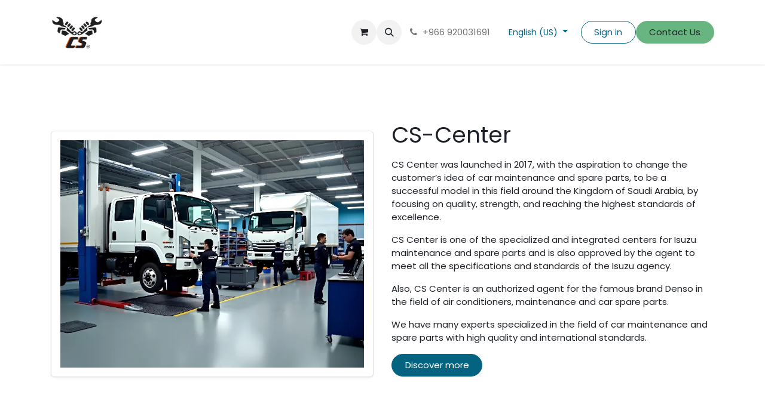

--- FILE ---
content_type: text/html; charset=utf-8
request_url: https://www.cs-center.co/
body_size: 11658
content:
<!DOCTYPE html>
<html lang="en-US" data-website-id="1" data-main-object="website.page(4,)" data-add2cart-redirect="1">
    <head>
        <meta charset="utf-8"/>
        <meta http-equiv="X-UA-Compatible" content="IE=edge"/>
        <meta name="viewport" content="width=device-width, initial-scale=1"/>
        <meta name="generator" content="Odoo"/>
        <meta name="description" content="This is the homepage of the website"/>
        <meta name="keywords" content="العيسى,باخشب,اليمني,نيو است,ايسوزو,قطع غيار,دينسو,مركز سي إس,isuzu"/>
            
        <meta property="og:type" content="website"/>
        <meta property="og:title" content="مركز سي إس"/>
        <meta property="og:site_name" content="مركز سي اس لصيانة وقطع غيار ايسوزو الاصلية"/>
        <meta property="og:url" content="https://www.cs-center.co/"/>
        <meta property="og:image" content="https://csodoo-cscenter.odoo.com/web/image/website/1/logo?unique=34f4714"/>
        <meta property="og:description" content="This is the homepage of the website"/>
            
        <meta name="twitter:card" content="summary_large_image"/>
        <meta name="twitter:title" content="مركز سي إس"/>
        <meta name="twitter:image" content="https://csodoo-cscenter.odoo.com/web/image/website/1/logo?unique=34f4714"/>
        <meta name="twitter:description" content="This is the homepage of the website"/>
        
        <link rel="canonical" href="https://csodoo-cscenter.odoo.com/"/>
        
        <link rel="preconnect" href="https://fonts.gstatic.com/" crossorigin=""/>
        <title>مركز سي إس</title>
        <link type="image/x-icon" rel="shortcut icon" href="/web/image/website/1/favicon?unique=d061c47"/>
        <link rel="preload" href="/web/static/src/libs/fontawesome/fonts/fontawesome-webfont.woff2?v=4.7.0" as="font" crossorigin=""/>
        <link type="text/css" rel="stylesheet" href="/web/assets/1/e4ff461/web.assets_frontend.min.css"/>
        <script id="web.layout.odooscript" type="text/javascript">
            var odoo = {
                csrf_token: "5e09da4c3ea0fe4aed3dac1b6d969d89c059f4ffo1800347552",
                debug: "",
            };
        </script>
        <script type="text/javascript">
            odoo.__session_info__ = {"is_admin": false, "is_system": false, "is_public": true, "is_website_user": true, "user_id": false, "is_frontend": true, "profile_session": null, "profile_collectors": null, "profile_params": null, "show_effect": true, "currencies": {"151": {"symbol": "SR", "position": "after", "digits": [69, 2]}, "1": {"symbol": "$", "position": "before", "digits": [69, 2]}}, "bundle_params": {"lang": "en_US", "website_id": 1}, "websocket_worker_version": "17.0-3", "translationURL": "/website/translations", "cache_hashes": {"translations": "d95e022b6095d3bce0bd59deb230cec18daeeeb1"}, "geoip_country_code": "US", "geoip_phone_code": 1, "lang_url_code": "en"};
            if (!/(^|;\s)tz=/.test(document.cookie)) {
                const userTZ = Intl.DateTimeFormat().resolvedOptions().timeZone;
                document.cookie = `tz=${userTZ}; path=/`;
            }
        </script>
        <script type="text/javascript" defer="defer" src="/web/assets/1/f2fe50a/web.assets_frontend_minimal.min.js" onerror="__odooAssetError=1"></script>
        <script type="text/javascript" defer="defer" data-src="/web/assets/1/ab9be64/web.assets_frontend_lazy.min.js" onerror="__odooAssetError=1"></script>
        
                    <script>
                        
            
                if (!window.odoo) {
                    window.odoo = {};
                }
                odoo.__session_info__ = Object.assign(odoo.__session_info__ || {}, {
                    livechatData: {
                        isAvailable: false,
                        serverUrl: "https://csodoo-cscenter.odoo.com",
                        options: {},
                    },
                });
            
                    </script>
        <script> Header always set Content-Security-Policy "frame-ancestors 'none'" <script>
<script> Header always set Strict-Transport-Security "max-age=31536000; includeSubDomains" <script>
<script> Header always set Content-Security-Policy "base-uri 'self'; default-src 'self'" <script>

 
 
 <!-- Google tag (gtag.js) -->
<script async src="https://www.googletagmanager.com/gtag/js?id=G-ZRJ868B711"></script>
<script>
  window.dataLayer = window.dataLayer || [];
  function gtag(){dataLayer.push(arguments);}
  gtag('js', new Date());

  gtag('config', 'G-ZRJ868B711');
</script>
<!-- Google tag (gtag.js) -->
<script async src="https://www.googletagmanager.com/gtag/js?id=AW-16790853911"></script>
<script>
  window.dataLayer = window.dataLayer || [];
  function gtag(){dataLayer.push(arguments);}
  gtag('js', new Date());
  
  
  depth=3 C = BE, O = GlobalSign nv-sa, OU = Root CA, CN = GlobalSign Root CA
verify return:1
depth=2 C = US, O = Google Trust Services LLC, CN = GTS Root R4
verify return:1
depth=1 C = US, O = Google Trust Services, CN = WE1
verify return:1
depth=0 CN = cs-center.co
verify return:1
CONNECTED(00000003)
OCSP response: 
======================================
OCSP Response Data:
    OCSP Response Status: successful (0x0)
    Response Type: Basic OCSP Response
    Version: 1 (0x0)
    Responder Id: 9077923567C4FFA8CCA9E67BD980797BCC93F938
    Produced At: Nov 26 04:36:32 2024 GMT
    Responses:
    Certificate ID:
      Hash Algorithm: sha1
      Issuer Name Hash: B9BED5F1A61E40B24196B0C29E7E1A9D8BFCB520
      Issuer Key Hash: 9077923567C4FFA8CCA9E67BD980797BCC93F938
      Serial Number: E930ACD75DF54BE80D4C5EFDDF5BDEF7
    Cert Status: good
    This Update: Nov 26 04:36:32 2024 GMT
    Next Update: Dec  3 03:36:31 2024 GMT

    Signature Algorithm: ecdsa-with-SHA256
         30:45:02:21:00:cb:44:51:77:f4:09:0e:ec:9e:0c:bf:d6:cb:
         9e:f1:c6:e4:e3:48:7e:37:79:40:1e:df:91:a2:33:de:e3:6a:
         e5:02:20:22:6b:aa:ef:08:89:05:c2:83:e6:7e:60:e3:0f:11:
         d9:0b:f5:b2:ef:5c:3d:6d:b9:3f:18:a7:21:f5:0a:83:df
======================================
---
Certificate chain
 0 s:CN = cs-center.co
   i:C = US, O = Google Trust Services, CN = WE1
-----BEGIN CERTIFICATE-----
MIIDpzCCA02gAwIBAgIRAOkwrNdd9UvoDUxe/d9b3vcwCgYIKoZIzj0EAwIwOzEL
MAkGA1UEBhMCVVMxHjAcBgNVBAoTFUdvb2dsZSBUcnVzdCBTZXJ2aWNlczEMMAoG
A1UEAxMDV0UxMB4XDTI0MTEwNjAwNTEyOFoXDTI1MDIwNDAwNTEyN1owFzEVMBMG
A1UEAxMMY3MtY2VudGVyLmNvMFkwEwYHKoZIzj0CAQYIKoZIzj0DAQcDQgAEtg5G
SV+E3E0Dubao/ePhAPlfqryBqeigLZIr5GV8ct7ATRLgW13vfmDLLV0i2M05q/CL
JH/ZHxMgPxTRa9wL66OCAlQwggJQMA4GA1UdDwEB/wQEAwIHgDATBgNVHSUEDDAK
BggrBgEFBQcDATAMBgNVHRMBAf8EAjAAMB0GA1UdDgQWBBRWyUDLMrOJNyvX7YaW
tIw91GqiKjAfBgNVHSMEGDAWgBSQd5I1Z8T/qMyp5nvZgHl7zJP5ODBeBggrBgEF
BQcBAQRSMFAwJwYIKwYBBQUHMAGGG2h0dHA6Ly9vLnBraS5nb29nL3Mvd2UxLzZU
QTAlBggrBgEFBQcwAoYZaHR0cDovL2kucGtpLmdvb2cvd2UxLmNydDAnBgNVHREE
IDAeggxjcy1jZW50ZXIuY2+CDiouY3MtY2VudGVyLmNvMBMGA1UdIAQMMAowCAYG
Z4EMAQIBMDYGA1UdHwQvMC0wK6ApoCeGJWh0dHA6Ly9jLnBraS5nb29nL3dlMS9o
eVZPeVlLeHo5RS5jcmwwggEDBgorBgEEAdZ5AgQCBIH0BIHxAO8AdgDPEVbu1S58
r/OHW9lpLpvpGnFnSrAX7KwB0lt3zsw7CAAAAZL/K2zRAAAEAwBHMEUCIQDGXim3
xGNmTowaGfh5WbewE8Q0ii2ZCM2YVP15E3GSWgIgQ89Eo9jMxoWfAYOOgZpZf1WB
9JHa2ZjYFQfCQZR9dfMAdQATSt8atZhCCXgMb+9MepGkFrcjSc5YV2rfrtqnwqvg
IgAAAZL/K22JAAAEAwBGMEQCIBGCqQO6b1w4ne6+cauOl4jmZXc2tywnr8Q0YJVc
ClNdAiAxx7QqsyYVpklBiiCD4jHu9Is3PbBesew5wsOnRvUL3DAKBggqhkjOPQQD
AgNIADBFAiEAwEGfuzrLQpogIMWtg44u5tElrD6ddebWi9o9Gtf7jNECIH4/5oll
KE3fjisI5+Pt/c7Yz29O3NeK9r1TD1tJDYhs
-----END CERTIFICATE-----
 1 s:C = US, O = Google Trust Services, CN = WE1
   i:C = US, O = Google Trust Services LLC, CN = GTS Root R4
-----BEGIN CERTIFICATE-----
MIICnzCCAiWgAwIBAgIQf/MZd5csIkp2FV0TttaF4zAKBggqhkjOPQQDAzBHMQsw
CQYDVQQGEwJVUzEiMCAGA1UEChMZR29vZ2xlIFRydXN0IFNlcnZpY2VzIExMQzEU
MBIGA1UEAxMLR1RTIFJvb3QgUjQwHhcNMjMxMjEzMDkwMDAwWhcNMjkwMjIwMTQw
MDAwWjA7MQswCQYDVQQGEwJVUzEeMBwGA1UEChMVR29vZ2xlIFRydXN0IFNlcnZp
Y2VzMQwwCgYDVQQDEwNXRTEwWTATBgcqhkjOPQIBBggqhkjOPQMBBwNCAARvzTr+
Z1dHTCEDhUDCR127WEcPQMFcF4XGGTfn1XzthkubgdnXGhOlCgP4mMTG6J7/EFmP
LCaY9eYmJbsPAvpWo4H+MIH7MA4GA1UdDwEB/wQEAwIBhjAdBgNVHSUEFjAUBggr
BgEFBQcDAQYIKwYBBQUHAwIwEgYDVR0TAQH/BAgwBgEB/wIBADAdBgNVHQ4EFgQU
kHeSNWfE/6jMqeZ72YB5e8yT+TgwHwYDVR0jBBgwFoAUgEzW63T/STaj1dj8tT7F
avCUHYwwNAYIKwYBBQUHAQEEKDAmMCQGCCsGAQUFBzAChhhodHRwOi8vaS5wa2ku
Z29vZy9yNC5jcnQwKwYDVR0fBCQwIjAgoB6gHIYaaHR0cDovL2MucGtpLmdvb2cv
ci9yNC5jcmwwEwYDVR0gBAwwCjAIBgZngQwBAgEwCgYIKoZIzj0EAwMDaAAwZQIx
AOcCq1HW90OVznX+0RGU1cxAQXomvtgM8zItPZCuFQ8jSBJSjz5keROv9aYsAm5V
sQIwJonMaAFi54mrfhfoFNZEfuNMSQ6/bIBiNLiyoX46FohQvKeIoJ99cx7sUkFN
7uJW
-----END CERTIFICATE-----
 2 s:C = US, O = Google Trust Services LLC, CN = GTS Root R4
   i:C = BE, O = GlobalSign nv-sa, OU = Root CA, CN = GlobalSign Root CA
-----BEGIN CERTIFICATE-----
MIIDejCCAmKgAwIBAgIQf+UwvzMTQ77dghYQST2KGzANBgkqhkiG9w0BAQsFADBX
MQswCQYDVQQGEwJCRTEZMBcGA1UEChMQR2xvYmFsU2lnbiBudi1zYTEQMA4GA1UE
CxMHUm9vdCBDQTEbMBkGA1UEAxMSR2xvYmFsU2lnbiBSb290IENBMB4XDTIzMTEx
NTAzNDMyMVoXDTI4MDEyODAwMDA0MlowRzELMAkGA1UEBhMCVVMxIjAgBgNVBAoT
GUdvb2dsZSBUcnVzdCBTZXJ2aWNlcyBMTEMxFDASBgNVBAMTC0dUUyBSb290IFI0
MHYwEAYHKoZIzj0CAQYFK4EEACIDYgAE83Rzp2iLYK5DuDXFgTB7S0md+8Fhzube
Rr1r1WEYNa5A3XP3iZEwWus87oV8okB2O6nGuEfYKueSkWpz6bFyOZ8pn6KY019e
WIZlD6GEZQbR3IvJx3PIjGov5cSr0R2Ko4H/MIH8MA4GA1UdDwEB/wQEAwIBhjAd
BgNVHSUEFjAUBggrBgEFBQcDAQYIKwYBBQUHAwIwDwYDVR0TAQH/BAUwAwEB/zAd
BgNVHQ4EFgQUgEzW63T/STaj1dj8tT7FavCUHYwwHwYDVR0jBBgwFoAUYHtmGkUN
l8qJUC99BM00qP/8/UswNgYIKwYBBQUHAQEEKjAoMCYGCCsGAQUFBzAChhpodHRw
Oi8vaS5wa2kuZ29vZy9nc3IxLmNydDAtBgNVHR8EJjAkMCKgIKAehhxodHRwOi8v
Yy5wa2kuZ29vZy9yL2dzcjEuY3JsMBMGA1UdIAQMMAowCAYGZ4EMAQIBMA0GCSqG
SIb3DQEBCwUAA4IBAQAYQrsPBtYDh5bjP2OBDwmkoWhIDDkic574y04tfzHpn+cJ
odI2D4SseesQ6bDrarZ7C30ddLibZatoKiws3UL9xnELz4ct92vID24FfVbiI1hY
+SW6FoVHkNeWIP0GCbaM4C6uVdF5dTUsMVs/ZbzNnIdCp5Gxmx5ejvEau8otR/Cs
kGN+hr/W5GvT1tMBjgWKZ1i4//emhA1JG1BbPzoLJQvyEotc03lXjTaCzv8mEbep
8RqZ7a2CPsgRbuvTPBwcOMBBmuFeU88+FSBX6+7iP0il8b4Z0QFqIwwMHfs/L6K1
vepuoxtGzi4CZ68zJpiq1UvSqTbFJjtbD4seiMHl
-----END CERTIFICATE-----
---
Server certificate
subject=CN = cs-center.co

issuer=C = US, O = Google Trust Services, CN = WE1

---
No client certificate CA names sent
Peer signing digest: SHA256
Peer signature type: ECDSA
Server Temp Key: X25519, 253 bits
---
SSL handshake has read 3115 bytes and written 407 bytes
Verification: OK
---
New, TLSv1.3, Cipher is TLS_AES_256_GCM_SHA384
Server public key is 256 bit
Secure Renegotiation IS NOT supported
Compression: NONE
Expansion: NONE
No ALPN negotiated
Early data was not sent
Verify return code: 0 (ok)
---
DONE

  gtag('config', 'AW-16790853911');
</script>
<!-- Google Tag Manager -->
<script>(function(w,d,s,l,i){w[l]=w[l]||[];w[l].push({'gtm.start':
new Date().getTime(),event:'gtm.js'});var f=d.getElementsByTagName(s)[0],
j=d.createElement(s),dl=l!='dataLayer'?'&l='+l:'';j.async=true;j.src=
'https://www.googletagmanager.com/gtm.js?id='+i+dl;f.parentNode.insertBefore(j,f);
})(window,document,'script','dataLayer','GTM-TDCDMFZB');</script>
<!-- End Google Tag Manager -->
<!-- Google tag (gtag.js) -->
<script async src="https://www.googletagmanager.com/gtag/js?id=AW-16790853911"></script>
<script>
  window.dataLayer = window.dataLayer || [];
  function gtag(){dataLayer.push(arguments);}
  gtag('js', new Date());

  gtag('config', 'AW-16790853911');
</script>
<meta name="google-site-verification" content="SyCwkH9jovYj0ZvM9iI7EUAZ7lXxvb32a46PCj7Xsv8" />

    </head>
    <body>



        <div id="wrapwrap" class="homepage   ">
                <header id="top" data-anchor="true" data-name="Header" data-extra-items-toggle-aria-label="Extra items button" class="   o_header_fixed" style=" ">
                    
    <nav data-name="Navbar" aria-label="Main" class="navbar navbar-expand-lg navbar-light o_colored_level o_cc d-none d-lg-block shadow-sm ">
        

            <div id="o_main_nav" class="o_main_nav container">
                
    <a data-name="Navbar Logo" href="/" class="navbar-brand logo me-4">
            
            <span role="img" aria-label="Logo of مركز سي اس لصيانة وقطع غيار ايسوزو الاصلية" title="مركز سي اس لصيانة وقطع غيار ايسوزو الاصلية"><img src="/web/image/website/1/logo/%D9%85%D8%B1%D9%83%D8%B2%20%D8%B3%D9%8A%20%D8%A7%D8%B3%20%D9%84%D8%B5%D9%8A%D8%A7%D9%86%D8%A9%20%D9%88%D9%82%D8%B7%D8%B9%20%D8%BA%D9%8A%D8%A7%D8%B1%20%D8%A7%D9%8A%D8%B3%D9%88%D8%B2%D9%88%20%D8%A7%D9%84%D8%A7%D8%B5%D9%84%D9%8A%D8%A9?unique=d061c47" class="img img-fluid" width="95" height="40" alt="مركز سي اس لصيانة وقطع غيار ايسوزو الاصلية" loading="lazy"/></span>
        </a>
    
                
    <ul id="top_menu" role="menu" class="nav navbar-nav top_menu o_menu_loading me-auto">
        

                    
    <li role="presentation" class="nav-item">
        <a role="menuitem" href="/" class="nav-link active">
            <span>Home</span>
        </a>
    </li>
    <li role="presentation" class="nav-item">
        <a role="menuitem" href="/shop" class="nav-link ">
            <span>Shop</span>
        </a>
    </li>
    <li role="presentation" class="nav-item">
        <a role="menuitem" href="/contactus" class="nav-link ">
            <span>Contact us</span>
        </a>
    </li>
                
    </ul>
                
                <ul class="navbar-nav align-items-center gap-2 flex-shrink-0 justify-content-end ps-3">
                    
        
            <li class=" divider d-none"></li> 
            <li class="o_wsale_my_cart  ">
                <a href="/shop/cart" aria-label="eCommerce cart" class="o_navlink_background btn position-relative rounded-circle p-1 text-center text-reset">
                    <div class="">
                        <i class="fa fa-shopping-cart fa-stack"></i>
                        <sup class="my_cart_quantity badge text-bg-primary position-absolute top-0 end-0 mt-n1 me-n1 rounded-pill d-none" data-order-id="">0</sup>
                    </div>
                </a>
            </li>
        
                    
        <li class="">
                <div class="modal fade css_editable_mode_hidden" id="o_search_modal" aria-hidden="true" tabindex="-1">
                    <div class="modal-dialog modal-lg pt-5">
                        <div class="modal-content mt-5">
    <form method="get" class="o_searchbar_form o_wait_lazy_js s_searchbar_input " action="/website/search" data-snippet="s_searchbar_input">
            <div role="search" class="input-group input-group-lg">
        <input type="search" name="search" class="search-query form-control oe_search_box border-0 bg-light border border-end-0 p-3" placeholder="Search..." data-search-type="all" data-limit="5" data-display-image="true" data-display-description="true" data-display-extra-link="true" data-display-detail="true" data-order-by="name asc"/>
        <button type="submit" aria-label="Search" title="Search" class="btn oe_search_button border border-start-0 px-4 bg-o-color-4">
            <i class="oi oi-search"></i>
        </button>
    </div>

            <input name="order" type="hidden" class="o_search_order_by" value="name asc"/>
            
    
        </form>
                        </div>
                    </div>
                </div>
                <a data-bs-target="#o_search_modal" data-bs-toggle="modal" role="button" title="Search" href="#" class="btn rounded-circle p-1 lh-1 o_navlink_background text-reset o_not_editable">
                    <i class="oi oi-search fa-stack lh-lg"></i>
                </a>
        </li>
                    
        <li class="">
                <div data-name="Text" class="s_text_block ">
                    <a href="tel:+966920031691" class="nav-link o_nav-link_secondary p-2" data-bs-original-title="" title="" aria-describedby="popover53254">
                        <i class="fa fa-1x fa-fw fa-phone me-1"></i>+966 920031691<span class="o_force_ltr"><small style="display: inline-block;"></small></span></a>
                </div>
        </li>
                    
                    
        <li data-name="Language Selector" class="o_header_language_selector ">
        
            <div class="js_language_selector  dropdown d-print-none">
                <button type="button" data-bs-toggle="dropdown" aria-haspopup="true" aria-expanded="true" class="btn border-0 dropdown-toggle btn-outline-secondary border-0">
                    <span class="align-middle small">English (US)</span>
                </button>
                <div role="menu" class="dropdown-menu dropdown-menu-end">
                        <a class="dropdown-item js_change_lang " role="menuitem" href="/ar" data-url_code="ar" title=" الْعَرَبيّة">
                            <span class="small"> الْعَرَبيّة</span>
                        </a>
                        <a class="dropdown-item js_change_lang active" role="menuitem" href="" data-url_code="en" title="English (US)">
                            <span class="small">English (US)</span>
                        </a>
                </div>
            </div>
        
        </li>
                    
            <li class=" o_no_autohide_item">
                <a href="/web/login" class="btn btn-outline-secondary">Sign in</a>
            </li>
                    
        
        
                    
        <li class="">
            <div class="oe_structure oe_structure_solo ">
                <section class="oe_unremovable oe_unmovable s_text_block o_colored_level" data-snippet="s_text_block" data-name="Text" style="background-image: none;">
                    <div class="container">
                        <a href="https://api.whatsapp.com/send?phone=966920031691" class="oe_unremovable btn_cta btn btn-primary" data-bs-original-title="" title="">Contact Us</a>
                    </div>
                </section>
            </div>
        </li>
                </ul>
            </div>
        
    </nav>
    <nav data-name="Navbar" aria-label="Mobile" class="navbar  navbar-light o_colored_level o_cc o_header_mobile d-block d-lg-none shadow-sm px-0 ">
        

        <div class="o_main_nav container flex-wrap justify-content-between">
            
    <a data-name="Navbar Logo" href="/" class="navbar-brand logo ">
            
            <span role="img" aria-label="Logo of مركز سي اس لصيانة وقطع غيار ايسوزو الاصلية" title="مركز سي اس لصيانة وقطع غيار ايسوزو الاصلية"><img src="/web/image/website/1/logo/%D9%85%D8%B1%D9%83%D8%B2%20%D8%B3%D9%8A%20%D8%A7%D8%B3%20%D9%84%D8%B5%D9%8A%D8%A7%D9%86%D8%A9%20%D9%88%D9%82%D8%B7%D8%B9%20%D8%BA%D9%8A%D8%A7%D8%B1%20%D8%A7%D9%8A%D8%B3%D9%88%D8%B2%D9%88%20%D8%A7%D9%84%D8%A7%D8%B5%D9%84%D9%8A%D8%A9?unique=d061c47" class="img img-fluid" width="95" height="40" alt="مركز سي اس لصيانة وقطع غيار ايسوزو الاصلية" loading="lazy"/></span>
        </a>
    
            <ul class="o_header_mobile_buttons_wrap navbar-nav flex-row align-items-center gap-2 mb-0">
        
            <li class=" divider d-none"></li> 
            <li class="o_wsale_my_cart  ">
                <a href="/shop/cart" aria-label="eCommerce cart" class="o_navlink_background_hover btn position-relative rounded-circle border-0 p-1 text-reset">
                    <div class="">
                        <i class="fa fa-shopping-cart fa-stack"></i>
                        <sup class="my_cart_quantity badge text-bg-primary position-absolute top-0 end-0 mt-n1 me-n1 rounded-pill d-none" data-order-id="">0</sup>
                    </div>
                </a>
            </li>
        
                <li class="o_not_editable">
                    <button class="nav-link btn me-auto p-2 o_not_editable" type="button" data-bs-toggle="offcanvas" data-bs-target="#top_menu_collapse_mobile" aria-controls="top_menu_collapse_mobile" aria-expanded="false" aria-label="Toggle navigation">
                        <span class="navbar-toggler-icon"></span>
                    </button>
                </li>
            </ul>
            <div id="top_menu_collapse_mobile" class="offcanvas offcanvas-end o_navbar_mobile">
                <div class="offcanvas-header justify-content-end o_not_editable">
                    <button type="button" class="nav-link btn-close" data-bs-dismiss="offcanvas" aria-label="Close"></button>
                </div>
                <div class="offcanvas-body d-flex flex-column justify-content-between h-100 w-100">
                    <ul class="navbar-nav">
                        
                        
        <li class="">
    <form method="get" class="o_searchbar_form o_wait_lazy_js s_searchbar_input " action="/website/search" data-snippet="s_searchbar_input">
            <div role="search" class="input-group mb-3">
        <input type="search" name="search" class="search-query form-control oe_search_box border-0 bg-light rounded-start-pill text-bg-light ps-3" placeholder="Search..." data-search-type="all" data-limit="0" data-display-image="true" data-display-description="true" data-display-extra-link="true" data-display-detail="true" data-order-by="name asc"/>
        <button type="submit" aria-label="Search" title="Search" class="btn oe_search_button rounded-end-pill bg-o-color-3 pe-3">
            <i class="oi oi-search"></i>
        </button>
    </div>

            <input name="order" type="hidden" class="o_search_order_by" value="name asc"/>
            
    
        </form>
        </li>
                        
    <ul role="menu" class="nav navbar-nav top_menu  ">
        

                            
    <li role="presentation" class="nav-item">
        <a role="menuitem" href="/" class="nav-link active">
            <span>Home</span>
        </a>
    </li>
    <li role="presentation" class="nav-item">
        <a role="menuitem" href="/shop" class="nav-link ">
            <span>Shop</span>
        </a>
    </li>
    <li role="presentation" class="nav-item">
        <a role="menuitem" href="/contactus" class="nav-link ">
            <span>Contact us</span>
        </a>
    </li>
                        
    </ul>
                        
        <li class="">
                <div data-name="Text" class="s_text_block mt-2 border-top pt-2 o_border_contrast">
                    <a href="tel:+966920031691" class="nav-link o_nav-link_secondary p-2" data-bs-original-title="" title="" aria-describedby="popover53254">
                        <i class="fa fa-1x fa-fw fa-phone me-1"></i>+966 920031691<span class="o_force_ltr"><small style="display: inline-block;"></small></span></a>
                </div>
        </li>
                        
                    </ul>
                    <ul class="navbar-nav gap-2 mt-3 w-100">
                        
            <li class=" o_no_autohide_item">
                <a href="/web/login" class="btn btn-outline-secondary w-100">Sign in</a>
            </li>
                        
        
        
                        
        <li data-name="Language Selector" class="o_header_language_selector ">
        
            <div class="js_language_selector dropup dropdown d-print-none">
                <button type="button" data-bs-toggle="dropdown" aria-haspopup="true" aria-expanded="true" class="btn border-0 dropdown-toggle btn-outline-secondary d-flex align-items-center w-100 px-2">
                    <span class="align-middle me-auto small">English (US)</span>
                </button>
                <div role="menu" class="dropdown-menu w-100">
                        <a class="dropdown-item js_change_lang " role="menuitem" href="/ar" data-url_code="ar" title=" الْعَرَبيّة">
                            <span class="me-auto small"> الْعَرَبيّة</span>
                        </a>
                        <a class="dropdown-item js_change_lang active" role="menuitem" href="" data-url_code="en" title="English (US)">
                            <span class="me-auto small">English (US)</span>
                        </a>
                </div>
            </div>
        
        </li>
                        
        <li class="">
            <div class="oe_structure oe_structure_solo ">
                <section class="oe_unremovable oe_unmovable s_text_block o_colored_level" data-snippet="s_text_block" data-name="Text" style="background-image: none;">
                    <div class="container">
                        <a href="https://api.whatsapp.com/send?phone=966920031691" class="oe_unremovable btn_cta btn btn-primary w-100" data-bs-original-title="" title="">Contact Us</a>
                    </div>
                </section>
            </div>
        </li>
                    </ul>
                </div>
            </div>
        </div>
    
    </nav>
    
        </header>
                <main>
                    
        <div id="wrap" class="oe_structure oe_empty"><section class="s_text_image pt80 pb80 o_colored_level" data-snippet="s_image_text" data-name="صورة - نص " style="background-image: none;">
        <div class="container">
            <div class="row align-items-center">
                <div class="col-lg-6 pt16 pb16 o_colored_level">
                    <img src="/web/image/4770-f19af9eb/image32%20%281%29.webp" alt="" class="img img-fluid mx-auto img-thumbnail o_we_custom_image" style="padding: 15px;" data-mimetype="image/webp" data-original-id="4769" data-original-src="/web/image/4769-84c9e03c/image32%20%281%29.jpeg" data-mimetype-before-conversion="image/jpeg" data-resize-width="690" loading="lazy"/>
                </div>
                <div class="col-lg-6 pt16 pb16 o_colored_level">
                    <h2>CS-Center</h2><p>

</p>
                    <p>CS Center was launched in 2017, with the aspiration to change the customer’s idea of ​​car maintenance and spare parts, to be a successful model in this field around the Kingdom of Saudi Arabia, by focusing on quality, strength, and reaching the highest standards of excellence.</p><p>CS Center is one of the specialized and integrated centers for Isuzu maintenance and spare parts and is also approved by the agent to meet all the specifications and standards of the Isuzu agency.</p><p>Also, CS Center is an authorized agent for the famous brand Denso in the field of air conditioners, maintenance and car spare parts.</p><p>We have many experts specialized in the field of car maintenance and spare parts with high quality and international standards.</p><p><a href="https://anyflip.com/hhvfg/zuvr/" class="btn btn-secondary" data-bs-original-title="" title="">Discover more</a></p>
                </div>
            </div>
        </div>
    </section><section class="s_website_form pt16 pb16 o_colored_level" data-vcss="001" data-snippet="s_website_form" data-name="الاستمارة " style="background-image: none;" id="%E2%80%8B-%D8%B4%D9%83%D8%B1%D8%A7%D9%8B-%D9%84%D9%85%D9%84%D8%A7%D8%AD%D8%B8%D8%A7%D8%AA%D9%83%D9%85" data-anchor="true">
        <div class="container">
            <form action="/website/form/" method="post" enctype="multipart/form-data" class="o_mark_required" data-mark="*" data-pre-fill="true" data-model_name="crm.lead" data-success-mode="message" data-success-page="/contactus-thank-you">
                <div class="s_website_form_rows row s_col_no_bgcolor">
                    
                    
                    
                    
                    
                    
                    
                    <div data-name="Field" class="s_website_form_field mb-3 col-12 s_website_form_required" data-type="char"><div class="row s_col_no_resize s_col_no_bgcolor"><label class="col-form-label col-sm-auto s_website_form_label" style="width: 200px" for="o6m77js44175"><span class="s_website_form_label_content">Your Name</span><span class="s_website_form_mark"> *</span></label><div class="col-sm"><input class="form-control s_website_form_input" type="text" name="contact_name" required="1" placeholder="" id="o6m77js44175" data-fill-with="name"/></div></div></div><div data-name="Field" class="s_website_form_field mb-3 col-12 s_website_form_required" data-type="tel"><div class="row s_col_no_resize s_col_no_bgcolor"><label class="col-form-label col-sm-auto s_website_form_label" style="width: 200px" for="o03fp2bpa9omj"><span class="s_website_form_label_content">Phone Number</span><span class="s_website_form_mark"> *</span></label><div class="col-sm"><input class="form-control s_website_form_input" type="tel" name="phone" required="1" placeholder="" id="o03fp2bpa9omj" data-fill-with="phone"/></div></div></div><div data-name="Field" class="s_website_form_field mb-3 col-12 s_website_form_required" data-type="email"><div class="row s_col_no_resize s_col_no_bgcolor"><label class="col-form-label col-sm-auto s_website_form_label" style="width: 200px" for="onoqde4m7be"><span class="s_website_form_label_content">Your Email</span><span class="s_website_form_mark"> *</span></label><div class="col-sm"><input class="form-control s_website_form_input" type="email" name="email_from" required="1" placeholder="" id="onoqde4m7be" data-fill-with="email"/></div></div></div><div data-name="Field" class="s_website_form_field mb-3 col-12 s_website_form_custom s_website_form_required" data-type="selection"><div class="row s_col_no_resize s_col_no_bgcolor"><label class="col-sm-auto s_website_form_label" style="width: 200px" for="off16cbz9bnr"><span class="s_website_form_label_content">Business Type</span><span class="s_website_form_mark"> *</span></label><div class="col-sm"><div class="row s_col_no_resize s_col_no_bgcolor s_website_form_multiple" data-name="Business Type" data-display="horizontal"><div class="radio col-12 col-lg-4 col-md-6"><div class="form-check"><input type="radio" class="s_website_form_input form-check-input" id="off16cbz9bnr0" name="Business Type" value="individual" required="1" data-fill-with="undefined"/><label class="form-check-label s_website_form_check_label" for="off16cbz9bnr0">individual</label></div></div><div class="radio col-12 col-lg-4 col-md-6"><div class="form-check"><input type="radio" class="s_website_form_input form-check-input" id="off16cbz9bnr1" name="Business Type" value="Company" required="1"/><label class="form-check-label s_website_form_check_label" for="off16cbz9bnr1">Company</label></div></div></div></div></div></div><div data-name="Field" class="s_website_form_field mb-3 col-12 s_website_form_custom s_website_form_required" data-type="many2one"><div class="row s_col_no_resize s_col_no_bgcolor"><label class="col-form-label col-sm-auto s_website_form_label" style="width: 200px" for="od9tq2wu7ms8"><span class="s_website_form_label_content">Service type</span><span class="s_website_form_mark"> *</span></label><div class="col-sm"><select class="form-select s_website_form_input" style="" name="Service type" id="od9tq2wu7ms8" required=""><option value="Isuzu maintenance" selected="selected">Isuzu maintenance</option><option value="Isuzu spare parts">Isuzu spare parts</option><option value="Denso air conditioners">Denso air conditioners</option><option value="Contract management">Contract management</option><option value="Feedback or complaints">Feedback or complaints</option></select></div></div></div><div data-name="Field" class="s_website_form_field mb-3 col-12 s_website_form_required s_website_form_field_hidden_if d-none" data-type="char" data-visibility-dependency="Business Type" data-visibility-condition="Company" data-visibility-comparator="selected"><div class="row s_col_no_resize s_col_no_bgcolor"><label class="col-form-label col-sm-auto s_website_form_label" style="width: 200px" for="onaotts1pcns"><span class="s_website_form_label_content">Company Name</span><span class="s_website_form_mark"> *</span></label><div class="col-sm"><input class="form-control s_website_form_input" type="text" name="partner_name" required="1" placeholder="" id="onaotts1pcns" data-fill-with="commercial_company_name"/></div></div></div><div data-visibility-dependency="Business Type" data-visibility-condition="Company" data-visibility-comparator="selected" data-name="Field" class="s_website_form_field mb-3 col-12 s_website_form_custom s_website_form_required s_website_form_field_hidden_if d-none" data-type="char"><div class="row s_col_no_resize s_col_no_bgcolor"><label class="col-form-label col-sm-auto s_website_form_label" style="width: 200px" for="o62gi8promqd"><span class="s_website_form_label_content">Tax  id</span><span class="s_website_form_mark"> *</span></label><div class="col-sm"><input class="form-control s_website_form_input" type="text" name="Tax  id" required="1" placeholder="12345678900003" id="o62gi8promqd" data-fill-with="undefined"/></div></div></div><div data-visibility-dependency="Business Type" data-visibility-condition="Company" data-visibility-comparator="selected" data-name="Field" class="s_website_form_field mb-3 col-12 s_website_form_custom s_website_form_field_hidden_if d-none" data-type="binary"><div class="row s_col_no_resize s_col_no_bgcolor"><label class="col-sm-auto s_website_form_label" style="width: 200px" for="omq2pcxbuybe"><span class="s_website_form_label_content">Tax registration file</span></label><div class="col-sm"><input type="file" class="form-control s_website_form_input" name="Tax registration file" id="omq2pcxbuybe" data-max-files-number="1" data-max-file-size="10" data-fill-with="undefined"/></div></div></div><div data-name="Field" class="s_website_form_field mb-3 col-12 s_website_form_dnone"><div class="row s_col_no_resize s_col_no_bgcolor"><label class="col-form-label col-sm-auto s_website_form_label" style="width: 200px"><span class="s_website_form_label_content"></span></label><div class="col-sm"><input type="hidden" class="form-control s_website_form_input" name="team_id" value="1"/></div></div></div><div data-name="Field" class="s_website_form_field mb-3 col-12 s_website_form_dnone"><div class="row s_col_no_resize s_col_no_bgcolor"><label class="col-form-label col-sm-auto s_website_form_label" style="width: 200px"><span class="s_website_form_label_content"></span></label><div class="col-sm"><input type="hidden" class="form-control s_website_form_input" name="user_id" value="12"/></div></div></div><div class="mb-0 py-2 col-12 s_website_form_submit" data-name="Submit Button">
                        <div style="width: 200px;" class="s_website_form_label"></div>
                        <a href="#" role="button" class="btn btn-primary s_website_form_send o_default_snippet_text" data-bs-original-title="" title="">Submit</a>
                        <span id="s_website_form_result"></span>
                    </div><div data-name="Field" class="s_website_form_field mb-3 col-12 s_website_form_model_required s_website_form_field_hidden" data-type="char"><div class="row s_col_no_resize s_col_no_bgcolor"><label class="col-form-label col-sm-auto s_website_form_label" style="width: 200px" for="ob1crzsazt2n"><span class="s_website_form_label_content">الموضوع </span><span class="s_website_form_mark"> *</span></label><div class="col-sm"><input class="form-control s_website_form_input" type="text" name="name" required="" placeholder="" id="ob1crzsazt2n" data-fill-with="undefined" value="NEW COST"/></div></div></div>
                </div>
            </form><div class="s_website_form_end_message d-none"><div class="oe_structure"><section class="s_text_block pt64 pb64 o_colored_level o_cc o_cc2" data-snippet="s_text_block" data-name="النص"><div class="container"><h2 class="text-center"><span class="fa fa-check-circle"></span> شكراً لملاحظاتكم </h2><p class="text-center"> سوف يتواصل معك فريقنا في أقرب وقت ممكن. <br/> في الوقت الحالي، ندعوك لزيارة <a href="/">الموقع الإلكتروني </a>.<br/></p></div></section></div></div>
        </div>
    </section></div>
    
        <div id="o_shared_blocks" class="oe_unremovable"></div>
                </main>
                <footer id="bottom" data-anchor="true" data-name="Footer" class="o_footer o_colored_level o_cc  o_footer_slideout">
                    <div id="footer" class="oe_structure oe_structure_solo">
            <section class="s_text_block pt32 pb16" data-snippet="s_text_block" data-name="Text" style="background-image: none;">
                <div class="container">
                    <div class="row">
                        <div class="col-lg-3 pt16 pb16">
                            <p class="mb-2">How can we help?</p>
                            <h4>Contact us anytime</h4>
                        </div>
                        <div class="col-lg-3 pt16 pb16 o_colored_level">
                            <p class="mb-2">Call us</p>
                            <h5><span class="o_force_ltr"><a href="tel://920031691" data-bs-original-title="" title="">920031691</a></span></h5>
                        </div>
                        <div class="col-lg-3 pt16 pb16 o_colored_level">
                            <p class="mb-2">Send us a message</p>
                            <h5><a href="/cdn-cgi/l/email-protection#81e8efe7eec1e2f2ace2e4eff5e4f3afe2ee" data-bs-original-title="" title=""><span class="__cf_email__" data-cfemail="2b42454d446b485806484e455f4e59054844">[email&#160;protected]</span></a></h5>
                        </div>
                        <div class="col-lg-3 pt16 pb16 o_colored_level">
                            <div class="s_social_media text-end o_not_editable no_icon_color" data-snippet="s_social_media" data-name="Social Media">
                                <p class="s_social_media_title d-block mb-2">Follow us</p>
<a href="/website/social/twitter" class="s_social_media_twitter" target="_blank">
                                    <i class="fa fa-twitter m-1 o_editable_media"></i>
                                </a>
<a href="/website/social/linkedin" class="s_social_media_linkedin" target="_blank">
                                    <i class="fa fa-linkedin m-1 o_editable_media"></i>
                                </a>
<a href="/website/social/instagram" class="s_social_media_instagram" target="_blank">
                                    <i class="fa fa-instagram m-1 o_editable_media"></i>
                                </a>
<a href="/website/social/facebook" class="s_social_media_facebook" target="_blank" aria-label="فيسبوك">
                                    <i class="fa m-1 o_editable_media fa-facebook"></i>
                                </a>
<a href="/website/social/tiktok" class="s_social_media_tiktok" target="_blank" aria-label="TikTok">
                                    <i class="fa m-1 o_editable_media fa-tiktok"></i>
                                </a>
</div>
                        </div>
                    </div>
                </div>
            </section>
            <section class="s_text_block" data-snippet="s_text_block" data-name="Text">
                <div class="container allow_columns">
                    <div class="s_hr pt16 pb16" data-name="الفاصل">
                        <hr class="w-100 mx-auto" style="border-top-width: 1px; border-top-style: solid; border-color: var(--600);"/>
                    </div>
                </div>
            </section>
            <section class="s_text_block" data-snippet="s_text_block" data-name="Text" style="background-image: none;">
                <div class="container">
                    <div class="row align-items-center">
                        <div class="col-lg-2 pb16 o_colored_level">
                            <a href="/" class="o_footer_logo logo" data-bs-original-title="" title="">
                                <img src="/web/image/4806-64dd8e58/164530124762114dffc249f.png" alt="" class="img-fluid img o_we_custom_image" data-mimetype="image/webp" data-original-id="4794" data-original-src="/web/image/4794-64dd8e58/164530124762114dffc249f.png" data-mimetype-before-conversion="image/png" data-resize-width="763" loading="lazy"/>
                            </a>
                        </div>
                        <div class="col-lg-10 pb16 text-end o_colored_level">
                            <ul class="list-inline mb-0">
                                <li class="list-inline-item"><a href="/" data-bs-original-title="" title="" aria-describedby="popover214047">Home</a></li>
                                <li class="list-inline-item">•</li>
                                <li class="list-inline-item"><a href="#">About us</a></li>
                                <li class="list-inline-item">•</li>
                                <li class="list-inline-item"><a href="#">Products</a></li>
                                <li class="list-inline-item">•</li>
                                <li class="list-inline-item"><a href="/terms-of-services" data-bs-original-title="" title="">Terms of Services</a></li>
                            </ul>
                        </div>
                    </div>
                </div>
            </section>
        </div>
        <div id="o_footer_scrolltop_wrapper" class="container h-0 d-flex align-items-center justify-content-center">
            <a id="o_footer_scrolltop" role="button" href="#top" title="Scroll To Top" class="btn btn-primary rounded-circle d-flex align-items-center justify-content-center">
                <span class="oi fa-1x oi-chevron-up"></span>
            </a>
        </div>
    <div class="o_footer_copyright o_colored_level o_cc" data-name="Copyright">
                        <div class="container py-3">
                            <div class="row">
                                <div class="col-sm text-center text-sm-start text-muted">
                                    <span class="o_footer_copyright_name me-2">Copyright © Cs_center</span>
        
            <div class="js_language_selector  d-print-none">
                <div role="menu" class=" list-inline">
                        <a class="js_change_lang  list-inline-item" role="menuitem" href="/ar" data-url_code="ar" title=" الْعَرَبيّة">
                            <span class=""> الْعَرَبيّة</span>
                        </a>
            <span class="list-inline-item">|</span>
                        <a class="js_change_lang active list-inline-item" role="menuitem" href="" data-url_code="en" title="English (US)">
                            <span class="">English (US)</span>
                        </a>
                </div>
            </div>
        
    </div>
                                <div class="col-sm text-center text-sm-end o_not_editable">
        <div class="o_brand_promotion">
        Powered by 
            <a target="_blank" class="badge text-bg-light" href="http://www.odoo.com?utm_source=db&amp;utm_medium=website">
                <img alt="Odoo" src="/web/static/img/odoo_logo_tiny.png" width="62" height="20" style="width: auto; height: 1em; vertical-align: baseline;" loading="lazy"/>
            </a>
        - 
                    The #1 <a target="_blank" href="http://www.odoo.com/app/ecommerce?utm_source=db&amp;utm_medium=website">Open Source eCommerce</a>
                
        </div>
                                </div>
                            </div>
                        </div>
                    </div>
                </footer>
            </div>
        <!-- Google Tag Manager (noscript) -->
<noscript><iframe src="https://www.googletagmanager.com/ns.html?id=GTM-TDCDMFZB"
height="0" width="0" style="display:none;visibility:hidden"></iframe></noscript>
<!-- End Google Tag Manager (noscript) -->
<!-- Event snippet for عميل محتمل للمكالمات الهاتفية conversion page -->
<script data-cfasync="false" src="/cdn-cgi/scripts/5c5dd728/cloudflare-static/email-decode.min.js"></script><script>
  gtag('event', 'conversion', {'send_to': 'AW-16790853911/AD9RCOiS4-4ZEJeywMY-'});
</script>

        <script defer src="https://static.cloudflareinsights.com/beacon.min.js/vcd15cbe7772f49c399c6a5babf22c1241717689176015" integrity="sha512-ZpsOmlRQV6y907TI0dKBHq9Md29nnaEIPlkf84rnaERnq6zvWvPUqr2ft8M1aS28oN72PdrCzSjY4U6VaAw1EQ==" data-cf-beacon='{"version":"2024.11.0","token":"d26dd90071284795896e19184dd6af3f","r":1,"server_timing":{"name":{"cfCacheStatus":true,"cfEdge":true,"cfExtPri":true,"cfL4":true,"cfOrigin":true,"cfSpeedBrain":true},"location_startswith":null}}' crossorigin="anonymous"></script>
</body>
</html>